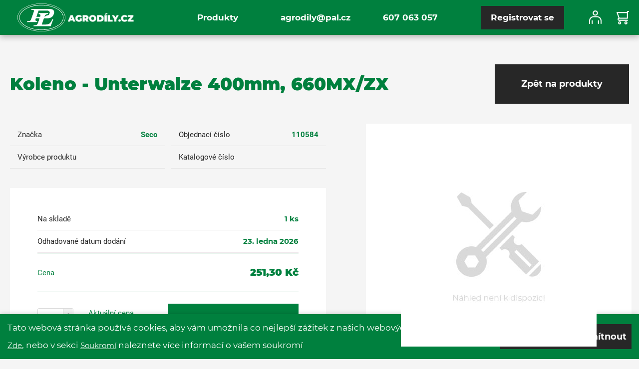

--- FILE ---
content_type: text/html; charset=utf-8
request_url: https://www.agrodily.cz/Product/30818/Koleno
body_size: 7719
content:
<!DOCTYPE html>
<html lang="en">
<head id="head">
    
<!-- Google Tag Manager -->
<script>(function(w,d,s,l,i){w[l]=w[l]||[];w[l].push({'gtm.start':
new Date().getTime(),event:'gtm.js'});var f=d.getElementsByTagName(s)[0],
j=d.createElement(s),dl=l!='dataLayer'?'&l='+l:'';j.async=true;j.src=
'https://www.googletagmanager.com/gtm.js?id='+i+dl;f.parentNode.insertBefore(j,f);
})(window,document,'script','dataLayer','GTM-MZCTNTT');</script>
<!-- End Google Tag Manager -->
    
<!-- Global site tag (gtag.js) - Google Analytics -->
<script async src="https://www.googletagmanager.com/gtag/js?id="></script>
<script>
  window.dataLayer = window.dataLayer || [];
  function gtag(){dataLayer.push(arguments);}
  gtag('js', new Date());

  gtag('config', '');
</script>



    <meta name="description" content="" />

    <meta name="keywords" content="" />

    <meta name="viewport" content="width=device-width, initial-scale=1" />
    <meta charset="UTF-8" />

    <title>Agrodily - n&#225;hradn&#237; d&#237;ly pro zemědělskou a komun&#225;ln&#237; techniku</title>
    
        <link href='/bundles/styles-prod?v=HDrh-xE-MxaT_eMC45Nt75b3APZLbVl_bEhPttFA6Ms1' type="text/css" rel="stylesheet" />

    <link rel="apple-touch-icon" sizes="57x57" href="/frontend/images/favicons/apple-icon-57x57.png">
    <link rel="apple-touch-icon" sizes="60x60" href="/frontend/images/favicons/apple-icon-60x60.png">
    <link rel="apple-touch-icon" sizes="72x72" href="/frontend/images/favicons/apple-icon-72x72.png">
    <link rel="apple-touch-icon" sizes="76x76" href="/frontend/images/favicons/apple-icon-76x76.png">
    <link rel="apple-touch-icon" sizes="114x114" href="/frontend/images/favicons/apple-icon-114x114.png">
    <link rel="apple-touch-icon" sizes="120x120" href="/frontend/images/favicons/apple-icon-120x120.png">
    <link rel="apple-touch-icon" sizes="144x144" href="/frontend/images/favicons/apple-icon-144x144.png">
    <link rel="apple-touch-icon" sizes="152x152" href="/frontend/images/favicons/apple-icon-152x152.png">
    <link rel="apple-touch-icon" sizes="180x180" href="/frontend/images/favicons/apple-icon-180x180.png">
    <link rel="icon" type="image/png" sizes="192x192" href="/frontend/images/favicons/android-icon-192x192.png">
    <link rel="icon" type="image/png" sizes="32x32" href="/frontend/images/favicons/favicon-32x32.png">
    <link rel="icon" type="image/png" sizes="96x96" href="/frontend/images/favicons/favicon-96x96.png">
    <link rel="icon" type="image/png" sizes="16x16" href="/frontend/images/favicons/favicon-16x16.png">
    <link rel="manifest" href="/frontend/images/favicons/manifest.json">
    <meta name="msapplication-TileColor" content="#ffffff">
    <meta name="msapplication-TileImage" content="/frontend/images/favicons/ms-icon-144x144.png">
    <meta name="theme-color" content="#ffffff">

    <meta name="format-detection" content="telephone=no">
</head>
<body>

<!-- Google Tag Manager (noscript) -->
<noscript><iframe src="https://www.googletagmanager.com/ns.html?id=GTM-MZCTNTT"
height="0" width="0" style="display:none;visibility:hidden"></iframe></noscript>
<!-- End Google Tag Manager (noscript) -->

<header class="header">
    <div class="menu">
        <div class="container">
            <div class="row header__row">
                <a class="header__logo text-decoration-none" href="/">
                    <div class="d-block ">
                        <div class="d-inline-block" style="max-width: 40%"><img src="/frontend/images/Masterpage/pal_logo.svg?maxsidesize=180" alt="P&L" /></div>
                        <div class="d-inline-block" style="max-width: 55%"><img src="/frontend/images/Masterpage/agrodily.png?maxsidesize=180" alt="Agrodily" /></div>  
                    </div>
                </a>
<a class="btn btn-primary btn-registration hidden" href="/account/registration">Registrovat se</a>                
                <div class="menu-info">
                    <a class="d-block" href="mailto:agrodily@pal.cz">agrodily@pal.cz</a>
                    <a class="d-block" href="tel:607 063 057">607 063 057</a> 
                </div>
                
                <div class="menu-icons">
                    
                    <div class="user-menu">
                        <img src="/frontend/images/Masterpage/header-user.svg?maaxsidesize=50" alt="User Account" class="menu-user" />
                    </div>
                        <div class="user-cart">
        <a href=/shoppingcart>
            <img src="/frontend/images/Masterpage/header-cart.svg?maaxsidesize=50" alt="Shopping Cart" class="menu-cart" />
        </a>
    </div>

                </div>
                <nav role="navigation" class="nav hidden">
    <ul class="nav__inner">
    <li>
        <a href="/product">Produkty</a>
    </li>
    </ul>
</nav>

            <div class="user-account">
                <span class="user-mobile-heading">Uživatel</span>
<a href="/account/login">Přihl&#225;sit</a><a href="/account/registration">Registrovat se</a>                <br class="user-mobile-links"/>
                <a class="user-mobile-links" href="mailto:agrodily@pal.cz">agrodily@pal.cz</a>
                <a class="user-mobile-links" href="tel:607 063 057">607 063 057</a>
            </div>
                <button class="navbar-toggler" type="button" aria-label="Open/Close">
                    <span class="navbar-toggler-icon">
                        <span class="line first"></span>
                        <span class="line second"></span>
                        <span class="line third"></span>
                    </span>
                </button>
            </div>
        </div>
    </div>
</header>
<main>
    
<div class="product-detail">
    <div class="product-detail__top-section">
        <div class="product-detail-left">
            <div class="container">
                <div class="row product-detail__row">
                    <section class="product-detail__main col-12">
                        <h2 class="h2 text-center text-xl-left">Koleno 
 - Unterwalze 400mm, 660MX/ZX                         </h2>
                        <a class="btn btn-primary" href="/product">Zpět na produkty</a>
                    </section>
                    <div class="product-detail__about-product">
                        <div class="product-detail__about-product__wrapp">
                            <label>Značka</label>
                            <a class="product-detail__about-product__sku" data-brand-id="134" href="/product/product?brandID=134">Seco</a>
                        </div>
                        <div class="product-detail__about-product__wrapp">
                            <label>Objednac&#237; č&#237;slo</label>
                            <span class="product-detail__about-product__sku">110584</span>
                        </div>
                        <div class="product-detail__about-product__wrapp">
                            <label>V&#253;robce produktu</label>
                            <span class="product-detail__about-product__sku"></span>
                        </div>
                        <div class="product-detail__about-product__wrapp">
                            <label>Katalogov&#233; č&#237;slo</label>
                            <span class="product-detail__about-product__sku"></span>
                        </div>
                    </div>
                </div>
            </div>
        </div>
        <div class="container product-detail__image-galery">
            <div class="m-p-g">
                <div id="panel" data-google-image-layout data-max-height="350">
                    <a data-fancybox="gallery" href="/frontend/images/product-img-default.jpg?maxsidesize=1500&amp;resizemode=force">
                        <img id="largeImage" class="m-p-g__thumbs-img" src="/frontend/images/product-img-default.jpg?maxsidesize=930&amp;resizemode=force" alt="Koleno" data-full="" />
                    </a>

                </div>
            </div>
            <div class="row">
                <div id="carouselImages" class="product-detail__image-galery--wrapp" data-ride="carousel">
                    <div class="product-detail__image-galery--img-wrapp row no-gutters">
                        <div class="shade"></div>
                        <div class="more-items col-xl-3 offset-xl-9"></div>
                        <div class="col-xl-3 product-detail__image-galery--image">
                            <a>
                                <img id="largeImage" src="/frontend/images/product-img-default.jpg?maxsidesize=930&amp;resizemode=force" alt="Koleno" />
                            </a>
                        </div>

                    </div>
                </div>
                <a class="carousel-control-prev carousel-control" href="#carouselImages" role="button" data-slide="prev">
                    <img src="/frontend/images/icons/arrow_white.svg?maxsidesize=36" alt="Prev" />
                </a>
                <a class="carousel-control-next carousel-control icon-next-reverse" href="#carouselImages" role="button" data-slide="next">
                    <img src="/frontend/images/icons/arrow_white.svg?maxsidesize=36" alt="Next" />
                </a>
            </div>
        </div>
    </div>

    <div class="product-detail__order-info">
        <div class="container">
            <input data-val="true" data-val-number="The field ProductID must be a number." data-val-required="The ProductID field is required." id="ProductID" name="ProductID" type="hidden" value="30203" />
            <div class="product-detail__order-info__row p-0">

                <div class="product-detail__order-info__wrapp">
                    <label for="SKUAvailableItems">Na skladě</label>
                        <span class="product-detail__order-info--additional not-available"></span>
                        <span class="product-detail__order-info--additional is-available">
                            <span class="product-instock-pcs">1</span> ks
                        </span>
                </div>
                <div class="product-detail__order-info__wrapp">
                    <label for="ProductEstimatedDeliveryDate">Odhadovan&#233; datum dod&#225;n&#237;</label>
                    <span class="product-detail__order-info--additional">23. ledna 2026</span>
                </div>
                <div class="product-detail__order-info__price-wrapp">
                    <div class="product-detail__order-info__price-wrapp--text">
                        <label for="SKUPrice">Cena</label>
                        <span class="product-detail__order-info__price-wrapp--amount">251,30 Kč</span>
                    </div>

                </div>
                <div class="product-detail__local-info">
<input data-val="true" data-val-number="The field SKUID must be a number." data-val-required="The SKUID field is required." id="SKUID" name="SKUID" type="hidden" value="30521" />                    <div class="product-detail__local-info--cart">
                        <div class="quantity__wrapper">
                            <div class="quantity">
                                <input Value="1" data-original="1" data-val="true" data-val-number="The field KS must be a number." data-val-required="The KS field is required." id="ProductCarsToOrder" min="1" name="ProductCarsToOrder" size="2" step="1" type="number" value="1" />
                            </div>
                            <div class="product-actual-price">
                                <label>Aktu&#225;ln&#237; cena</label>
                                <span id="ActualPrice">    251,30</span>
                                <span>Kč</span>
                            </div>
                        </div>
                        <button type="button" class="btn btn-secondary btn-submit product-detail__local-info--cart--sub" onclick="addToCart(this, 'pos')">
                            Přidat do koš&#237;ku
                        </button>
                    </div>
                </div>
            </div>
        </div>
    </div>

    <div class="container product-detail__description">
        <div class="row product-detail__description--row">
            <p class="product-detail__description--text"></p>
        </div>
<form action="/product/30818/koleno" id="submit-cart" method="post"><input name="__RequestVerificationToken" type="hidden" value="Y89xSsl2Kd_NIf8Bd2sjhRnxEDYn7xIjOIFSALqdnFstIghFwO1l73UjLEZofzss5l399cr-MEA-4pc9gKv6bQSTxkL-v-6S_6lMdg_uFA81" />            <div class="container">
                <div class="col-12 col-lg-4 offset-lg-1 order-1 order-md-2 flex-button justify-right">
                    <input class="btn btn-secondary btn-big btn-responsive btn-cart" type="submit" id="btn-send-wishlist" value="Dotaz na produkt" />
                </div>

                <section class="modal sco-wishlist-info" id="wishlist-info-modal" style="display: none;" data-display="false">
                    <button type="button" class="btn btn-danger" data-dismiss="modal"></button>
                    <div class="modal-dialog">
                        <div class="modal-content">
                            <div class="modal-header">
                                <h1 class="h1">
                                    Osobn&#237; informace
                                </h1>
                                <h1 class="h1 h1-error"></h1>
                            </div>
                            <div class="modal-body">
                                <div class="sco-wishlist-info__input">
                                    <label class="required" for="ProductInfoFirstName">Jm&#233;no</label>
                                    <input class="text-box single-line" id="ProductInfoFirstName" name="ProductInfoFirstName" type="text" value="" />
                                    <span class="field-validation-valid" data-valmsg-for="ProductInfoFirstName" data-valmsg-replace="true"></span>
                                </div>

                                <div class="sco-wishlist-info__input">
                                    <label class="required" for="ProductInfoLastName">Př&#237;jmen&#237;</label>
                                    <input class="text-box single-line" id="ProductInfoLastName" name="ProductInfoLastName" type="text" value="" />
                                    <span class="field-validation-valid" data-valmsg-for="ProductInfoLastName" data-valmsg-replace="true"></span>
                                </div>

                                <div class="sco-wishlist-info__input">
                                    <label class="required" for="ProductInfoEmail">E-mail</label>
                                    <input class="text-box single-line" data-val="true" data-val-email="Neplatná emailová adresa" id="ProductInfoEmail" name="ProductInfoEmail" type="email" value="" />
                                    <span class="field-validation-valid" data-valmsg-for="ProductInfoEmail" data-valmsg-replace="true"></span>
                                </div>

                                <div class="sco-wishlist-info__input">
                                    <label for="ProductInfoPhone">Telefonn&#237; č&#237;slo</label>
                                    <input class="text-box single-line" data-val="true" data-val-phone="The Telefonní číslo field is not a valid phone number." id="ProductInfoPhone" name="ProductInfoPhone" type="tel" value="" />
                                    <span class="field-validation-valid" data-valmsg-for="ProductInfoPhone" data-valmsg-replace="true"></span>
                                </div>

                                <div class="sco-wishlist-info__input">
                                    <label for="ProductInfoComment">V&#225;š dotaz</label>
                                    <textarea cols="20" id="ProductInfoComment" name="ProductInfoComment" rows="2">
</textarea>
                                    <span class="field-validation-valid" data-valmsg-for="ProductInfoComment" data-valmsg-replace="true"></span>
                                </div>

                                <label class="custom-control custom-checkbox" for="ProductInfoPersonalDataProcessingConsent"><input class="custom-control-input" data-val="true" data-val-required="The ProductInfoPersonalDataProcessingConsent field is required." id="ProductInfoPersonalDataProcessingConsent" name="ProductInfoPersonalDataProcessingConsent" type="checkbox" value="true" /><input name="ProductInfoPersonalDataProcessingConsent" type="hidden" value="false" /><span class="custom-control-indicator"></span><span class="custom-control-name">Souhlasím s <a href='/579/Privacy-Policy' target='_blank'> Zpracov&#225;n&#237; politiky osobn&#237;ch &#250;dajů</a></span><span class="custom-control-description"></span></label>
                                <span class="field-validation-valid" data-valmsg-for="ProductInfoPersonalDataProcessingConsent" data-valmsg-replace="true"></span>

                                <label class="custom-control custom-checkbox" for="ProductInfoSendToMyEmail"><input class="custom-control-input" data-val="true" data-val-required="The Odeslat Váš dotaz taky na Váš email field is required." id="ProductInfoSendToMyEmail" name="ProductInfoSendToMyEmail" type="checkbox" value="true" /><input name="ProductInfoSendToMyEmail" type="hidden" value="false" /><span class="custom-control-indicator"></span><span class="custom-control-name">Odeslat V&#225;š dotaz taky na V&#225;š email</span><span class="custom-control-description"></span></label>
                                <span class="field-validation-valid" data-valmsg-for="ProductInfoSendToMyEmail" data-valmsg-replace="true"></span>

                                <div class="sco-wishlist-info__input d-none">
                                    <input class="text-box single-line" id="SKUNumber" name="SKUNumber" type="text" value="110584" />
                                </div>
                            </div>
                            <div class="modal-footer">
                                <input class="btn btn-secondary btn-big btn-responsive p-0" type="button" onClick="submitProductInquiry()" value="Odeslat" />
                                <a href="#" class="btn btn-primary btn-big p-0" data-dismiss="modal">
                                    Detail produktu
                                </a>
                            </div>
                        </div>
                    </div>
                </section>
                <section class="modal" id="wishlistSentModal" style="display: none;" data-display="false">
                    <button type="button" class="btn btn-danger" data-dismiss="modal"></button>
                    <div class="modal-dialog">
                        <div class="modal-content">
                            <div class="modal-header">
                                <h1 class="h1">
                                    Popt&#225;vka byla &#250;spěšně odesl&#225;na.
                                </h1>
                                <h1 class="h1 h1-error"></h1>
                            </div>
                            <div class="modal-footer">
                                <a href="#" class="btn btn-secondary btn-big p-0" data-dismiss="modal">
                                    Detail produktu
                                </a>
                            </div>
                        </div>
                    </div>
                </section>
            </div>
</form>
    </div>
    
    <section class="similar-products">
        <div class="container">
            <div class="row">
                <h1 class="h2">
Podobn&#233; produkty                </h1>
            </div>
        </div>
        <div class="container">
            <ul class="row product-list items-list">
                    <li><a href="/product/26682/koleno-(4)">
    <div>

        <img src="/frontend/images/product-img-default.jpg?height=196&amp;resizemode=force" alt="Koleno" />
        <div class="item-text">
            <span class="item-name">
                <span class="product-name">Koleno</span>
                <span class="pr-price">238,30 Kč</span>
            </span>
            <div>


                <span class="sku-number">
                    86018978
                </span>

                <span class="pr-stock">
                    
                    <span class="brand">New Holland</span>
                        <span class="pr-stock__pcs">Na skladě: 1&nbsp;ks</span>
                </span>
            </div>
        </div>
    </div>
</a></li>
                    <li><a href="/product/26910/koleno-(5)">
    <div>

        <img src="/frontend/images/product-img-default.jpg?height=196&amp;resizemode=force" alt="Koleno" />
        <div class="item-text">
            <span class="item-name">
                <span class="product-name">Koleno</span>
                <span class="pr-price">3 296,00 Kč</span>
            </span>
            <div>


                <span class="sku-number">
                    87483050
                </span>

                <span class="pr-stock">
                    
                    <span class="brand">New Holland</span>
                        <span class="pr-stock__pcs">Na skladě: 1&nbsp;ks</span>
                </span>
            </div>
        </div>
    </div>
</a></li>
                    <li><a href="/product/27590/koleno-(7)">
    <div>

        <img src="/frontend/images/product-img-default.jpg?height=196&amp;resizemode=force" alt="Koleno" />
        <div class="item-text">
            <span class="item-name">
                <span class="product-name">Koleno</span>
                <span class="pr-price">1 518,80 Kč</span>
            </span>
            <div>


                <span class="sku-number">
                    9823715
                </span>

                <span class="pr-stock">
                    
                    <span class="brand">New Holland</span>
                        <span class="pr-stock__pcs">Na skladě: 2&nbsp;ks</span>
                </span>
            </div>
        </div>
    </div>
</a></li>
                    <li><a href="/product/27719/koleno-(8)">
    <div>

        <img src="/frontend/images/product-img-default.jpg?height=196&amp;resizemode=force" alt="Koleno" />
        <div class="item-text">
            <span class="item-name">
                <span class="product-name">Koleno</span>
                <span class="pr-price">760,00 Kč</span>
            </span>
            <div>


                <span class="sku-number">
                    9992307
                </span>

                <span class="pr-stock">
                    
                    <span class="brand">New Holland</span>
                        <span class="pr-stock__pcs">Na skladě: 1&nbsp;ks</span>
                </span>
            </div>
        </div>
    </div>
</a></li>
            </ul>
        </div>
    </section>
</div>
<section class="modal" id="AddToCartModal">
    <button type="button" class="btn btn-danger" data-dismiss="modal"></button>
    <div class="modal-dialog">
        <div class="modal-content">
            <div class="modal-header">
                <h1 class="h1">Produkt byl přid&#225;n do koš&#237;ku</h1>
                <h1 class="h1 h1-error"></h1>
            </div>
            <div class="modal-body">
                <div class="modal-details">
                    <label class="modal-details--name">Produkt</label>
                    <span class="modal-details--product">Koleno</span>
                </div>
                <div class="modal-details">
                    <label class="modal-details--name" for="SKUPrice">Cena</label>

                    <span class="modal-details--product"> 251,30 Kč</span>

                </div>
                <div class="modal-details">
                    <label class="modal-details--name">Množstv&#237;</label>
                    <span class="modal-details--product"><span class="modal-detail-order-qty">1</span> <label for="ProductCarsToOrder">KS</label></span>
                </div>
            </div>
            <div class="modal-footer">
                <a href='/shoppingcart' class="btn btn-primary btn-big">Přej&#237;t do n&#225;kupn&#237;ho koš&#237;ku</a>
                <a href="#" class="btn btn-secondary btn-big" data-dismiss="modal">Pokračovat v n&#225;kupu</a>
            </div>
        </div>
    </div>
</section>


</main>

<div class="footer-info-bar">
    <div class="container">
        <div class="footer-info-bar__row row">
            

    <div class="footer-info-bar__wrapp">
        <img src="/getattachment/2b60db7d-23bf-4dcb-95e6-5c8cb86516e1/calendar.svg?maxsidesize=120" alt="30 let 
zkušenost&#237;" class="footer-info-bar__image" />
        <p class="footer-info-bar__text"><strong>30 let </strong><br />
zkušeností</p>
    </div>
    <div class="footer-info-bar__wrapp">
        <img src="/getattachment/90980433-9c3b-4109-b374-973ebc9b7948/3-layers.svg?maxsidesize=120" alt="6000+ n&#225;hradn&#237;ch d&#237;lů
skladem" class="footer-info-bar__image" />
        <p class="footer-info-bar__text"><strong>6000+ náhradních dílů</strong><br />
skladem</p>
    </div>
    <div class="footer-info-bar__wrapp">
        <img src="/getattachment/f022d3de-b07a-49f3-94a5-937c77377a35/3-layers.svg?maxsidesize=120" alt="100+
v&#253;robců" class="footer-info-bar__image" />
        <p class="footer-info-bar__text"><strong>100+</strong><br />
výrobců</p>
    </div>
    <div class="footer-info-bar__wrapp">
        <img src="/getattachment/beebbdca-e53a-45ba-9681-64f4b2b5f666/3-layers.svg?maxsidesize=120" alt="Rychl&#233;
dodac&#237; doby" class="footer-info-bar__image" />
        <p class="footer-info-bar__text"><strong>Rychlé</strong><br />
dodací doby</p>
    </div>

        </div>
    </div>
</div>
<footer id="page-bottom">
    <div class="container">
        <div class="footer-row row">
            <div class="footer-outer">
    <div class="footer-wrapper">
            <ul class="footer-wrapper__list">
                <li class="footer-wrapper__heading"><h4>Rychl&#233; odkazy</h4></li>
    <li>
        <a href="/product">Produkty</a>
    </li>
                <li><a href="https://www.pal.cz/" target="_blank">pal.cz</a></li>
                <li><a href="https://agrobazar.cz/" target="_blank">agrobazar.cz</a></li>
            </ul>
        <ul class="footer-wrapper__list footer-wrapper__list--tos">
                <li><a href="/577/terms-of-use">Podm&#237;nky použit&#237;</a></li>
                <li><a href="/579/privacy-policy">Z&#225;sady ochrany osobn&#237;ch &#250;dajů</a></li>
                <li><a href="/578/cookies">Soubory cookie</a></li>
            <li><a href="/footer/changecookie?url=%2FProduct%2F30818%2FKoleno">Změnit nastaven&#237; cookie</a></li>
        </ul>
    </div>

    <section class="footer-newsletter">
        <h1 class="h4">
            Odeb&#237;rat novinky
        </h1>
        <p class="footer-newsletter__description">Nejnovějš&#237; zpr&#225;vy o produktech a služb&#225;ch Agrod&#237;lů př&#237;mo ve vaš&#237; doručen&#233; poště.</p>
        <div class="footer-newsletter__inner">
            <div class="footer-newsletter__wrapp">
                <input type="email" class="input-mail" id="subscribeEmail" placeholder="V&#225;š E-mail" aria-label="E-mail" />
                <input type="submit" class="btn btn-primary btn-medium" id="subscribeNewsletter" value="Potvrdit" />
            </div>
            <p class="footer-newsletter--response ok"></p>
            <p class="footer-newsletter--response nok"></p>
        </div>
    </section>
</div>

<div class="footer-copy">
    <div class="float-xl-left">&#169; 2019 P &amp; L, spol. s r. o. | All rights reserved.</div>
    <div class="float-xl-right">Powered by <a href="http://kentico.com/" target="_blank" style="display: inline">Kentico</a></div>
</div>

        </div>
    </div>
</footer>

<!-- <script async defer src="https://www.google.com/recaptcha/api.js"></script> -->
    <script async defer src='/bundles/scripts-prod?v=v5nS-KWltlCPt5kVl61gZ7UVWYzUclwZwLNo8nmpV701'></script>

    <script>
        var productError = 'Hodnota nesm&#237; b&#253;t nižš&#237; nebo rovna nule.';

        window.addEventListener('load', function () {
            listenForQuantity('#ProductCarsToOrder');
        });
    </script>



</body>
</html>

--- FILE ---
content_type: image/svg+xml
request_url: https://www.agrodily.cz/getattachment/beebbdca-e53a-45ba-9681-64f4b2b5f666/3-layers.svg?maxsidesize=120
body_size: 765
content:
<svg xmlns="http://www.w3.org/2000/svg" width="60" height="60" viewBox="0 0 60 60"><g><g><g><path fill="#fff" d="M0 30C0 13.431 13.431 0 30 0c16.569 0 30 13.431 30 30 0 16.569-13.431 30-30 30C13.431 60 0 46.569 0 30z"/></g><g><path fill="#00803e" d="M25 29h3c.6 0 1-.4 1-1s-.4-1-1-1h-2v-3c0-.6-.4-1-1-1s-1 .4-1 1v4c0 .6.4 1 1 1zm0-7c3.3 0 6 2.7 6 6s-2.7 6-6 6-6-2.7-6-6 2.7-6 6-6zm0 14c4.4 0 8-3.6 8-8s-3.6-8-8-8-8 3.6-8 8 3.6 8 8 8zm18.8 4c-.6-1.6-2.3-2.4-3.8-1.8-.8.3-1.5 1-1.8 1.8H37V26h1v7c0 .6.4 1 1 1s1-.4 1-1v-7h1v7c0 .6.4 1 1 1h3v6zM41 42c-.6 0-1-.4-1-1s.4-1 1-1 1 .4 1 1-.4 1-1 1zm-21 0c-.6 0-1-.4-1-1s.4-1 1-1 1 .4 1 1-.4 1-1 1zm-5-24h20v22H22.8c-.6-1.6-2.3-2.4-3.8-1.8-.8.3-1.5 1-1.8 1.8H15zm30 8v6h-2v-6zm1-2h-9v-7c0-.6-.4-1-1-1H14c-.6 0-1 .4-1 1v24c0 .6.4 1 1 1h3.2c.6 1.6 2.3 2.4 3.8 1.8.8-.3 1.5-1 1.8-1.8h15.4c.6 1.6 2.3 2.4 3.8 1.8.8-.3 1.5-1 1.8-1.8H46c.6 0 1-.4 1-1V25c0-.6-.4-1-1-1z"/></g></g></g></svg>

--- FILE ---
content_type: image/svg+xml
request_url: https://www.agrodily.cz/frontend/images/Masterpage/pal_logo.svg?maxsidesize=180
body_size: 2379
content:
<svg xmlns="http://www.w3.org/2000/svg" width="120" height="70" viewBox="0 0 120 70"><g><g><g><path fill="#fff" d="M60.031 69.627c32.789 0 59.551-15.537 59.551-34.609 0-19.072-26.762-34.633-59.55-34.633C27.218.385.443 15.958.443 35.03c0 19.072 26.775 34.597 59.587 34.597"/></g><g><path fill="#00803e" d="M59.922 69.663c32.788 0 59.551-15.538 59.551-34.61C119.473 15.982 92.71.408 59.922.408 27.11.408.323 15.982.323 35.053c0 19.072 26.787 34.61 59.599 34.61"/></g><g><path fill="#fff" d="M59.922.732c32.657 0 59.228 15.394 59.216 34.322 0 18.904-26.571 34.286-59.228 34.286C27.23 69.34.647 53.958.647 35.054.647 16.126 27.242.732 59.922.732zm59.875 34.322c0-19.288-26.859-34.97-59.875-34.97C26.882.085 0 15.767 0 35.055c0 19.263 26.882 34.932 59.922 34.932 33.016 0 59.875-15.669 59.875-34.932z"/></g><g><path fill="#fff" d="M23.505 46.59l.623-1.905c8.996-1.354 7.942-.551 10.853-7.356l5.128-14.495c2.216-6.313 1.401-7.104-5.799-7.032l.635-2.049h44.96c10.578.072 12.699 4.42 11.596 10.686-2.144 9.404-7.99 12.807-18.963 12.902h-6.314l-5.427 15.43h7.811c11.297-.156 13.585-2.504 18.64-13.261h2.289l-6.254 17.442h-43.45l.719-1.977c6.565-.79 8.41-.706 10.29-5.21l1.114-3.26zm22.438-9.26c-3.007 6.96 1.27 6.9 6.708 7.055l2.612-7.056zm1.605-4.038H56.7c1.977-5.067 1.342-6.816-6.876-6.888zm32.117-6.96c-8.062-.24-10.266 1.497-11.943 6.96M52.747 17.78l-2.132 6.42h29.817c.875-3.581-1.114-6.42-6.157-6.42H52.747"/></g><g><path fill="#fff" d="M114.178 35.006c-.084 7.81-5.223 14.1-11.261 18.52-7.835 5.763-17.503 8.854-26.978 10.543-11.381 2.024-23.277 1.797-34.598-.48-9.356-1.88-18.796-5.39-26.271-11.464-5.667-4.6-9.955-11.165-9.368-18.7.61-7.811 6.66-13.969 12.842-18.09 8.266-5.51 18.173-8.361 27.913-9.811 11.416-1.69 23.264-1.174 34.49 1.438 13.368 3.114 33.039 11.692 33.23 28.044.013.683 1.067.683 1.055 0-.192-16.508-19.24-25.265-32.8-28.751-19.647-5.056-42.792-3.69-60.845 6.037-6.338 3.415-12.615 8.47-15.454 15.275C3.569 33.7 4.408 40.265 7.93 45.836c4.24 6.72 11.488 11.2 18.616 14.291 9.392 4.073 19.683 5.894 29.866 6.29 14.232.55 29.17-1.881 41.809-8.686 8.517-4.588 16.891-12.363 17.01-22.725 0-.683-1.053-.683-1.053 0"/></g><g><path fill="#00803e" d="M77.52 22.846l-2.827 7.152s3.091-.287 4.529-2.803c.479-.85.946-1.82 1.21-2.995 1.042-4.684-2.911-1.354-2.911-1.354"/></g><g><path fill="#00803e" d="M51.322 22.235l-1.654 4.648 2.612.815 1.737-4.912-2.695-.551"/></g><g><path fill="#00803e" d="M51.262 48.567l2.432-6.973-3.09-.024-2.529 6.59 3.187.407"/></g></g></g></svg>

--- FILE ---
content_type: image/svg+xml
request_url: https://www.agrodily.cz/frontend/images/Masterpage/header-cart.svg?maaxsidesize=50
body_size: 852
content:
<?xml version="1.0" encoding="utf-8"?>
<!-- Generator: Adobe Illustrator 23.0.0, SVG Export Plug-In . SVG Version: 6.00 Build 0)  -->
<svg version="1.1" id="Layer_1" xmlns="http://www.w3.org/2000/svg" xmlns:xlink="http://www.w3.org/1999/xlink" x="0px" y="0px"
	 viewBox="0 0 24 26" style="enable-background:new 0 0 24 26;" xml:space="preserve">
<style type="text/css">
	.st0{fill:#FFFFFF;}
</style>
<title>header-cart</title>
<path class="st0" d="M23,0h-2c-0.6,0-1,0.4-1,1v1H1C0.7,2,0.4,2.2,0.2,2.4C0,2.7,0,3,0.1,3.3l3.6,10C2.7,13.8,2,14.9,2,16
	c0,1.7,1.3,3,3,3h16c0.6,0,1-0.4,1-1s-0.4-1-1-1H5c-0.6,0-1-0.4-1-1c0-0.6,0.4-1,1-1h16c0.6,0,1-0.4,1-1V2h1c0.6,0,1-0.4,1-1
	S23.6,0,23,0z M20,13H5.7L2.4,4H20V13z M6,20c-1.7,0-3,1.3-3,3s1.3,3,3,3s3-1.3,3-3S7.7,20,6,20z M6,24c-0.6,0-1-0.4-1-1s0.4-1,1-1
	s1,0.4,1,1S6.6,24,6,24z M18,20c-1.7,0-3,1.3-3,3s1.3,3,3,3s3-1.3,3-3S19.7,20,18,20z M18,24c-0.6,0-1-0.4-1-1s0.4-1,1-1s1,0.4,1,1
	S18.6,24,18,24z"/>
</svg>


--- FILE ---
content_type: image/svg+xml
request_url: https://www.agrodily.cz/frontend/images/icons/icon-arrow-up.svg
body_size: 107
content:
<svg xmlns="http://www.w3.org/2000/svg" width="11" height="6" viewBox="0 0 11 6"><g><g><path fill="none" stroke="#717171" stroke-miterlimit="50" stroke-width="2" d="M9.95 4.62v0L5.474 1.121v0L1 4.619v0"/></g></g></svg>

--- FILE ---
content_type: application/x-javascript; charset=utf-8
request_url: https://consent.cookiebot.com/66dca62f-5b4f-4431-97a0-575115162298/cc.js?renew=false&referer=www.agrodily.cz&dnt=false&init=false
body_size: 212
content:
if(console){var cookiedomainwarning='Error: The domain WWW.AGRODILY.CZ is not authorized to show the cookie banner for domain group ID 66dca62f-5b4f-4431-97a0-575115162298. Please add it to the domain group in the Cookiebot Manager to authorize the domain.';if(typeof console.warn === 'function'){console.warn(cookiedomainwarning)}else{console.log(cookiedomainwarning)}};